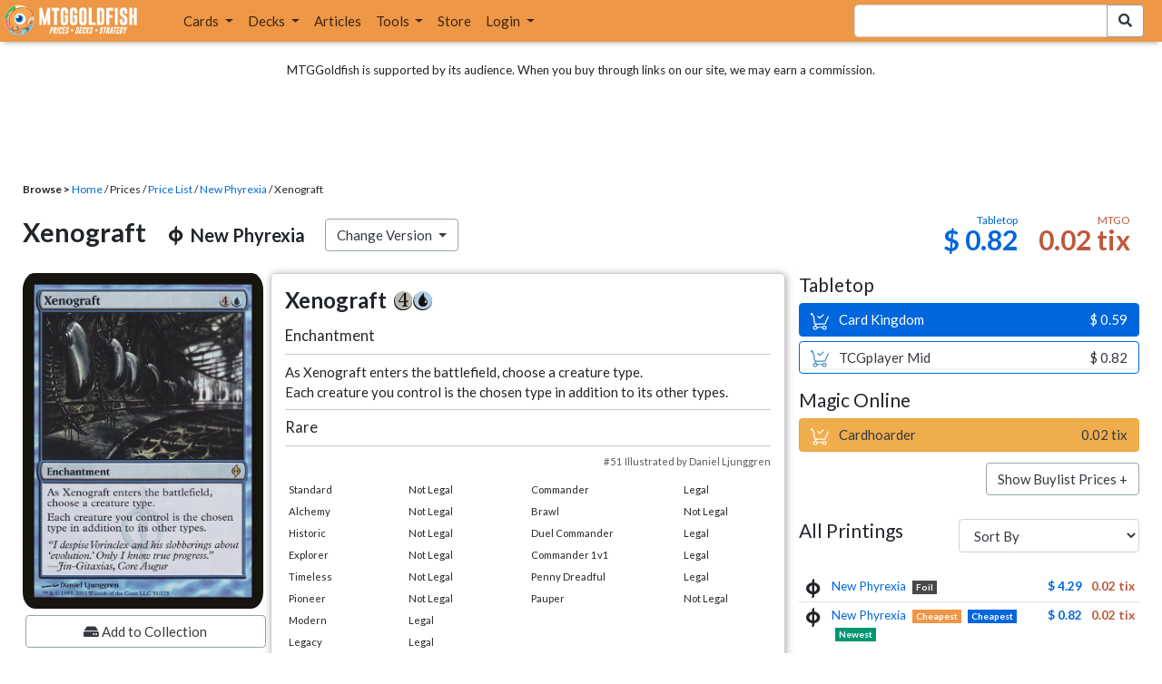

--- FILE ---
content_type: image/svg+xml
request_url: https://assets1.mtggoldfish.com/assets/layout-icons/social-icon-instagram-566d057f.svg
body_size: 5170
content:
<svg width="42" height="41" viewBox="0 0 42 41" fill="none" xmlns="http://www.w3.org/2000/svg" xmlns:xlink="http://www.w3.org/1999/xlink">
<rect width="41.7588" height="41" fill="url(#pattern0)"/>
<defs>
<pattern id="pattern0" patternContentUnits="objectBoundingBox" width="1" height="1">
<use xlink:href="#image0" transform="translate(0 -0.0092532) scale(0.00609756 0.0062104)"/>
</pattern>
<image id="image0" width="164" height="164" xlink:href="[data-uri]"/>
</defs>
</svg>
